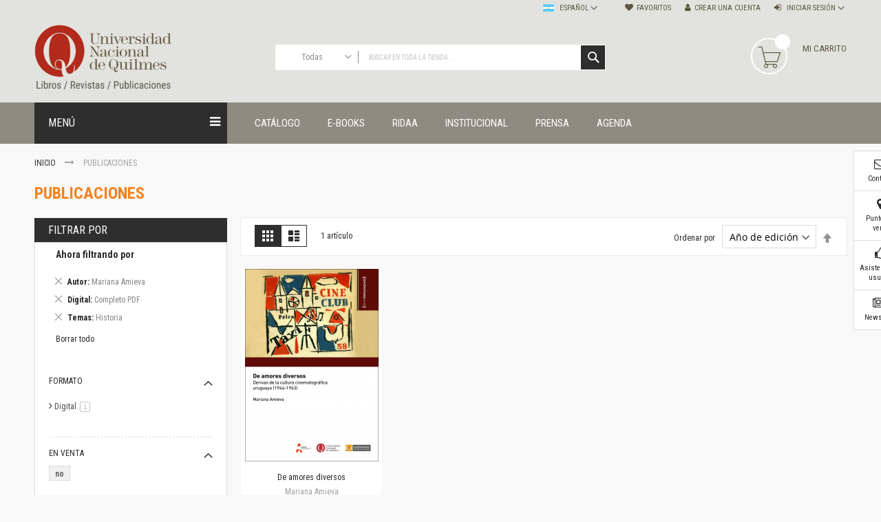

--- FILE ---
content_type: application/javascript
request_url: https://ediciones.unq.edu.ar/pub/static/version1762185819/frontend/Codazon/fastest_bigmarket/es_AR/Magento_Theme/js/fastest_bigmarket.min.js
body_size: 1371
content:
(function(factory){if(typeof define==="function"&&define.amd){define(["jquery","jquery/ui","cdz_slider",'domReady!','cdz_menu'],factory);}else{factory(jQuery);}}(function($){"use strict";$.widget('custom.FastedBigmarket',{options:{},_create:function(){this._backTopButton();if(ThemeOptions.sticky_header){this._stickyMenu();}
this._alignMenu();this._buildMenu();this._sameHeightItems();this._resize();this._floatBar();},_stickyMenu:function(){var $stickyMenu=$('.sticky-menu').first();if($stickyMenu.length>0){var threshold=$stickyMenu.height()+$stickyMenu.offset().top;var headerHeight=$stickyMenu.height();$(window).on('scroll resize',function(){var $win=$(this);var newHeight=0;if($('.sticky-menu.active').length>0)
newHeight=$('.sticky-menu.active').height();var curWinTop=$win.scrollTop()+newHeight;if((curWinTop>threshold)&&($win.width()>767)){$stickyMenu.addClass('active');$('.panel.wrapper').first().css({'margin-bottom':headerHeight+'px'});}else{$('.panel.wrapper').first().css({'margin-bottom':''});$stickyMenu.removeClass('active');}});}},_backTopButton:function(){var $backTop=$('#back-top');$('a',$backTop).unbind('click');if($backTop.length){$backTop.hide();$(window).scroll(function(){if($(this).scrollTop()>100){$backTop.fadeIn();}else{$backTop.fadeOut();}});$('a',$backTop).click(function(){$('body,html').animate({scrollTop:0},800);return false;});}},_alignMenu:function(){$('.cdz-main-menu > .groupmenu > .level-top > .groupmenu-drop').parent().hover(function(){var dropdownMenu=$(this).children('.groupmenu-drop');if($(this).hasClass('parent'))
dropdownMenu.css('left',0);var menuContainer=$(this).parents('.header.content').first();if(menuContainer.length){var left=menuContainer.offset().left+menuContainer.outerWidth()-(dropdownMenu.offset().left+dropdownMenu.outerWidth());var leftPos=dropdownMenu.offset().left+left-menuContainer.offset().left;if(leftPos<0)left=left-leftPos;if(left<0){dropdownMenu.css('left',left+'px');}}},function(){$(this).children('.groupmenu-drop').css('left','0px');});},_buildMenu:function(){$('.cdz-main-menu > .groupmenu').cdzmenu({responsive:true,expanded:true,delay:300});},_checkVisible:function($el){return $el.get(0).offsetWidth&&$el.get(0).offsetHeight&&$el.is(':visible');},_sameHeightItems:function(){var self=this;if($('.same-height').length>0){$('.same-height').each(function(){var $ul=$(this);var makeSameHeight=function(){var maxHeight=0;$ul.find('.product-item-details').css('height','');var n=$ul.find('.product-item-details').length-1;$ul.find('.product-item-details').each(function(i,el){if($(this).height()>maxHeight){maxHeight=$(this).height();}
if(i==n){$ul.find('.product-item-details').height(maxHeight);}});}
var interval=false;if(self._checkVisible($ul)){makeSameHeight();}else{interval=setInterval(function(){if(self._checkVisible($ul)){clearInterval(interval);makeSameHeight();}},500);}});}},_resize:function(){var self=this;$(window).resize(function(){if(typeof timeResize!='undefined'){clearTimeout(timeResize);}
var timeResize=setTimeout(function(){self._sameHeightItems();},250);});},_floatBar:function(){var self=this;var $main=$("main");var $header=$("header");var $floatBar=$(".float-bar");var headerHeight=$header.outerHeight()+$header.offset().top;var leftPos=0;var leftSize=0;function calcLeft(){leftSize=$main.offset().left+$main.innerWidth()-leftPos;if(ThemeOptions.rtl_layout==1){leftSize=$main.offset().left-$floatBar.width()+leftPos;}
$floatBar.css({left:leftSize,top:$header.outerHeight()+10,});}
calcLeft();$(window).resize(function(event){event.preventDefault();calcLeft();});$(window).scroll(function(event){event.preventDefault();var $win=$(this);var newHeight=0;if($('.sticky-menu.active').length>0)
newHeight=$('.sticky-menu.active').height();var curWinTop=$win.scrollTop()+newHeight;if(curWinTop>headerHeight){$floatBar.css({left:leftSize,top:$header.outerHeight()+30,})}
else{$floatBar.css({left:leftSize,top:$header.outerHeight()+10,})}});}});return $.custom.FastedBigmarket;}));